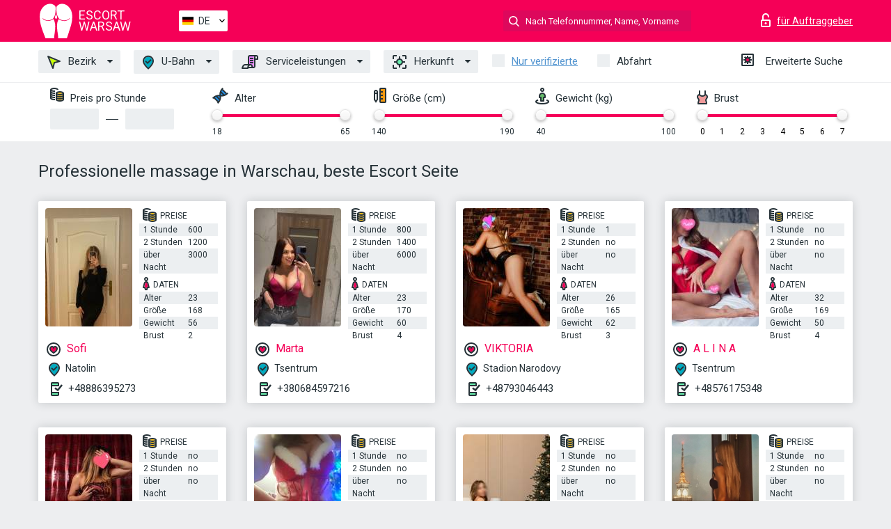

--- FILE ---
content_type: text/html; charset=UTF-8;
request_url: https://escortwarsaw.info/de/service-professional-massage/
body_size: 7528
content:
<!DOCTYPE html>
<html lang="de">
<head>
    <meta http-equiv="Content-Type" content="text/html; charset=UTF-8">
    <meta http-equiv="X-UA-Compatible" content="IE=edge">
    <title>Professionelle massage in Warschau,  Escort Nutten</title>
    <meta name="description" content="Hure bestellen, die liebt, was du liebst. Finde Escort Huren, die deine sexuellen Vorlieben teilen Warschau. Professionelle massage Escort Hure und Domina Escort Service. Sie lieben Fetischsex und mehr! Jetzt Huren online bestellen! ">
    <meta name="keywords" content="Professionelle massage">
    <meta name="viewport" content="width=device-width, minimum-scale=1, maximum-scale=1" />
    <!--Language-->
    <link rel="alternate" hreflang="x-default" href="https://escortwarsaw.info/service-professional-massage/"/>
    <link rel="alternate" hreflang="en" href="https://escortwarsaw.info/" />
    <link rel="alternate" hreflang="pt" href="https://escortwarsaw.info/pt/service-professional-massage/" />
    <link rel="alternate" hreflang="fr" href="https://escortwarsaw.info/fr/service-professional-massage/" />
    <link rel="alternate" hreflang="es" href="https://escortwarsaw.info/es/service-professional-massage/" />
    <link rel="alternate" hreflang="de" href="https://escortwarsaw.info/de/service-professional-massage/" />
    <link rel="alternate" hreflang="ru" href="https://escortwarsaw.info/ru/service-professional-massage/" />
    <link rel="canonical" href="https://escortwarsaw.info/de/service-professional-massage/">

    <!-- favicon -->
    <link rel="shortcut icon" href="/site1/favicons/favicon.ico" type="image/x-icon" />
    <link rel="apple-touch-icon" href="/site1/favicons/apple-touch-icon.png" />
    <link rel="apple-touch-icon" sizes="57x57" href="/site1/favicons/apple-touch-icon-57x57.png" />
    <link rel="apple-touch-icon" sizes="72x72" href="/site1/favicons/apple-touch-icon-72x72.png" />
    <link rel="apple-touch-icon" sizes="76x76" href="/site1/favicons/apple-touch-icon-76x76.png" />
    <link rel="apple-touch-icon" sizes="114x114" href="/site1/favicons/apple-touch-icon-114x114.png" />
    <link rel="apple-touch-icon" sizes="120x120" href="/site1/favicons/apple-touch-icon-120x120.png" />
    <link rel="apple-touch-icon" sizes="144x144" href="/site1/favicons/apple-touch-icon-144x144.png" />
    <link rel="apple-touch-icon" sizes="152x152" href="/site1/favicons/apple-touch-icon-152x152.png" />
    <link rel="apple-touch-icon" sizes="180x180" href="/site1/favicons/apple-touch-icon-180x180.png" />
    <!-- style -->
    <link rel="stylesheet" type="text/css" href="/site1/css/app.min.css?v=1.0.0">
    <!-- Global site tag (gtag.js) - Google Analytics -->
<script async src="https://www.googletagmanager.com/gtag/js?id=UA-107599066-5"></script>
<script>
  window.dataLayer = window.dataLayer || [];
  function gtag(){dataLayer.push(arguments);}
  gtag('js', new Date());

  gtag('config', 'UA-107599066-5');
</script>
<meta name="google-site-verification" content="GtCBe8OEheK5-9MJeYtHAOlYr21hYLIyUqBMqlTU9c4" />
	<!-- title -->
	<!-- HTML5 Shim and Respond.js IE8 support of HTML5 elements and media queries -->
	<!--[if IE]>
	<script src="//cdnjs.cloudflare.com/ajax/libs/html5shiv/3.7.3/html5shiv.min.js"></script>
	<link href= "css/ie.css" rel= "stylesheet" media= "all" />
	<![endif]-->
</head>

<body class="home">
<!-- header -->
<header id="header" class="header">
	<!-- top -->
	<div class="header-top">
		<div class="container">
			<!-- logo -->
			<a href="/de/" class="logo">
				<img src="/site1/images/logo.svg" class="logo__img" alt="logo">
				<span class="logo__text"><span>Escort</span><br>Warsaw</span>
			</a>

			<!-- local -->
			<div class="local headertext">
                <!-- lang -->
                <div class="lang_dropdown">
                    <div class="lang_dropbtn lang_de">DE</div>
                                        <div class="lang_dropdown-content">
                                                                        <a class="lang_en" href="/">EN</a>
                                                                                                <a class="lang_pt" href="/pt/service-professional-massage/">PT</a>
                                                                                                <a class="lang_fr" href="/fr/service-professional-massage/">FR</a>
                                                                                                <a class="lang_es" href="/es/service-professional-massage/">ES</a>
                                                                                                <a class="lang_de" href="/de/service-professional-massage/">DE</a>
                                                                                                <a class="lang_ru" href="/ru/service-professional-massage/">RU</a>
                                                                    </div>
                                    </div>
                <!-- end lang -->
			</div>

			<!-- login -->
			<a href="/user.php?lang=de" class="login" rel="nofollow"><i class="icon icon-lock"></i><span>für Auftraggeber</span></a>
			<!-- form -->
			<button class="toggle-search" type="button"><i class="icon icon-search-lg"></i></button>
			<div class="form-search topsearch ">
				<input type="text" class="form-search__input topsearch" name="topsearch" placeholder="Nach Telefonnummer, Name, Vorname suchen..." />
			</div>
		</div>
	</div>
            <!-- menu button -->
        <button id="menu-button" class="menu-button" type="button"><span class="burger-icon"></span></button>
        <!-- menu -->
        <nav id="menu" class="menu">
			<ul class="menu-list container">
				<li class="menu-list__item menu-list__item_box toggle-dropdown">
					<a href="#" class="menu-list__link"><i class="icon icon-area"></i> Bezirk</a>
					<!-- submenu -->
					<ul class="submenu">
						<!-- col -->
                                                                        
                                                    							<li class="submenu-col-2">
							<ul class="submenu-list">
                            
                                                            								<li class="submenu-list__item"><a href="/de/location-belyany/">Belyany</a></li>

                                
                                                            								<li class="submenu-list__item"><a href="/de/location-bemovo/">Bemovo</a></li>

                                
                                                            								<li class="submenu-list__item"><a href="/de/location-byalolenka/">Byalolenka</a></li>

                                
                                                            								<li class="submenu-list__item"><a href="/de/location-mariyenshtat/">Mariyenshtat</a></li>

                                									</ul>
									</li>
									<li class="submenu-col-2">
									<ul class="submenu-list">
                                
                                                            								<li class="submenu-list__item"><a href="/de/location-mokotuv/">Mokotuv</a></li>

                                
                                                            								<li class="submenu-list__item"><a href="/de/location-okhota/">Okhota</a></li>

                                
                                                            								<li class="submenu-list__item"><a href="/de/location-praga/">Praga</a></li>

                                
                                                            								<li class="submenu-list__item"><a href="/de/location-praga-poludne/">Praga-Poludne</a></li>

                                									</ul>
									</li>
									<li class="submenu-col-2">
									<ul class="submenu-list">
                                
                                                            								<li class="submenu-list__item"><a href="/de/location-praga-pulnots/">Praga-Pulnots</a></li>

                                
                                                            								<li class="submenu-list__item"><a href="/de/location-rembertuv/">Rembertuv</a></li>

                                
                                                            								<li class="submenu-list__item"><a href="/de/location-ursus/">Ursus</a></li>

                                
                                                            								<li class="submenu-list__item"><a href="/de/location-ursynov/">Ursynov</a></li>

                                									</ul>
									</li>
									<li class="submenu-col-2">
									<ul class="submenu-list">
                                
                                                            								<li class="submenu-list__item"><a href="/de/location-vaver/">Vaver</a></li>

                                
                                                            								<li class="submenu-list__item"><a href="/de/location-vesola/">Vesola</a></li>

                                
                                                            								<li class="submenu-list__item"><a href="/de/location-vilyanuv/">Vilyanuv</a></li>

                                
                                                            								<li class="submenu-list__item"><a href="/de/location-vlokhi/">Vlokhi</a></li>

                                									</ul>
									</li>
									<li class="submenu-col-2">
									<ul class="submenu-list">
                                
                                                            								<li class="submenu-list__item"><a href="/de/location-volya/">Volya</a></li>

                                
                                                            								<li class="submenu-list__item"><a href="/de/location-zheran/">Zheran</a></li>

                                
                                                            								<li class="submenu-list__item"><a href="/de/location-zholibozh/">Zholibozh</a></li>

                                
                            							</ul>
							</li>
                        					</ul>
				</li>
                                					<li class="menu-list__item menu-list__item_box toggle-dropdown ">
						<a href="#" class="menu-list__link"><i class="icon icon-local"></i> U-Bahn</a>
						<!-- submenu -->
						<ul class="submenu">

                                                                                                                    								<li class="submenu-col-2">
								<ul class="submenu-list">
                                
                                                                    									<li class="submenu-list__item"><a href="/de/metro-imelin/">Imelin</a></li>

                                    
                                                                    									<li class="submenu-list__item"><a href="/de/metro-marymont/">Marymont</a></li>

                                    
                                                                    									<li class="submenu-list__item"><a href="/de/metro-mlotsiny/">Mlotsiny</a></li>

                                    
                                                                    									<li class="submenu-list__item"><a href="/de/metro-muranuv/">Muranuv</a></li>

                                    										</ul>
										</li>
										<li class="submenu-col-2">
										<ul class="submenu-list">
                                    
                                                                    									<li class="submenu-list__item"><a href="/de/metro-natolin/">Natolin</a></li>

                                    
                                                                    									<li class="submenu-list__item"><a href="/de/metro-novy-svyat/">Novy Svyat</a></li>

                                    
                                                                    									<li class="submenu-list__item"><a href="/de/metro-plats-konstytutsyi/">Plats Konstytutsyi</a></li>

                                    
                                                                    									<li class="submenu-list__item"><a href="/de/metro-pole-mokotovske/">Pole Mokotovske</a></li>

                                    										</ul>
										</li>
										<li class="submenu-col-2">
										<ul class="submenu-list">
                                    
                                                                    									<li class="submenu-list__item"><a href="/de/metro-politekhnika/">Politekhnika</a></li>

                                    
                                                                    									<li class="submenu-list__item"><a href="/de/metro-ratslavitska/">Ratslavitska</a></li>

                                    
                                                                    									<li class="submenu-list__item"><a href="/de/metro-ratush-arsenal/">Ratush Arsenal</a></li>

                                    
                                                                    									<li class="submenu-list__item"><a href="/de/metro-rondo-onz/">Rondo ONZ</a></li>

                                    										</ul>
										</li>
										<li class="submenu-col-2">
										<ul class="submenu-list">
                                    
                                                                    									<li class="submenu-list__item"><a href="/de/metro-slodovets/">Slodovets</a></li>

                                    
                                                                    									<li class="submenu-list__item"><a href="/de/metro-sluzhev/">Sluzhev</a></li>

                                    
                                                                    									<li class="submenu-list__item"><a href="/de/metro-stadion-narodovy/">Stadion Narodovy</a></li>

                                    
                                                                    									<li class="submenu-list__item"><a href="/de/metro-stare-belany/">Stare Belany</a></li>

                                    										</ul>
										</li>
										<li class="submenu-col-2">
										<ul class="submenu-list">
                                    
                                                                    									<li class="submenu-list__item"><a href="/de/metro-stoklosy/">Stoklosy</a></li>

                                    
                                                                    									<li class="submenu-list__item"><a href="/de/metro-sventokshiska/">Sventokshiska</a></li>

                                    
                                                                    									<li class="submenu-list__item"><a href="/de/metro-tsentrum/">Tsentrum</a></li>

                                    
                                                                    									<li class="submenu-list__item"><a href="/de/metro-tsentrum-nauki-kopernik/">Tsentrum Nauki Kopernik</a></li>

                                    										</ul>
										</li>
										<li class="submenu-col-2">
										<ul class="submenu-list">
                                    
                                                                    									<li class="submenu-list__item"><a href="/de/metro-ursynuv/">Ursynuv</a></li>

                                    
                                                                    									<li class="submenu-list__item"><a href="/de/metro-vavzhishev/">Vavzhishev</a></li>

                                    
                                                                    									<li class="submenu-list__item"><a href="/de/metro-vezhbno/">Vezhbno</a></li>

                                    
                                                                    									<li class="submenu-list__item"><a href="/de/metro-vilyanovska/">Vilyanovska</a></li>

                                    										</ul>
										</li>
										<li class="submenu-col-2">
										<ul class="submenu-list">
                                    
                                								</ul>
								</li>
                            						</ul>
					</li>
                
				<li class="menu-list__item menu-list__item_box toggle-dropdown">
					<a href="#" class="menu-list__link"><i class="icon icon-service"></i> Serviceleistungen</a>
					<!-- submenu -->
                    <ul class="submenu submenu_category">
                        <!-- col -->
                        <li class="submenu-col-2">
                                                                                                <!-- start sex -->
                                    <ul class="submenu-list">
                                        <li class="submenu-list__title">Sex</li>
                                                                                    <li class="submenu-list__item">
                                                <a href="/de/service-classic-sex/">Klassisch sex</a>
                                            </li>
                                                                                    <li class="submenu-list__item">
                                                <a href="/de/service-a-level/">Ein Level</a>
                                            </li>
                                                                                    <li class="submenu-list__item">
                                                <a href="/de/service-owo-oral-without-condom/">OWO - oral ohne Kondom</a>
                                            </li>
                                                                                    <li class="submenu-list__item">
                                                <a href="/de/service-group-sex/">Gruppensex</a>
                                            </li>
                                                                                    <li class="submenu-list__item">
                                                <a href="/de/service-double-penetration/">Doppelte Penetration</a>
                                            </li>
                                                                                    <li class="submenu-list__item">
                                                <a href="/de/service-toys/">Spielzeuge</a>
                                            </li>
                                                                                    <li class="submenu-list__item">
                                                <a href="/de/service-fetish/">Fetisch</a>
                                            </li>
                                                                            </ul>
                                    <!-- end sex -->
                                                                                                                                                                                                                                                                                                                                                                                                                                                                                                                                                                                                                                                                                                                                                                                                                                                                                                                                                                                                                                                                                                                                                            <!-- start Additionally -->
                                    <ul class="submenu-list">
                                        <li class="submenu-list__title">Zusätzlich</li>
                                                                                    <li class="submenu-list__item">
                                                <a href="/de/service-escort/">Begleiten</a>
                                            </li>
                                                                                    <li class="submenu-list__item">
                                                <a href="/de/service-photography/">Fotografie</a>
                                            </li>
                                                                                    <li class="submenu-list__item">
                                                <a href="/de/service-there-is-a-young-man-for-a-couple/">Da ist ein junger Mann für ein Paar</a>
                                            </li>
                                                                                    <li class="submenu-list__item">
                                                <a href="/de/service-couples/">Paare</a>
                                            </li>
                                                                                    <li class="submenu-list__item">
                                                <a href="/de/service-washing-in-the-shower/">Waschen in der Dusche</a>
                                            </li>
                                                                                    <li class="submenu-list__item">
                                                <a href="/de/service-pipshaw/">Pipshaw</a>
                                            </li>
                                                                                    <li class="submenu-list__item">
                                                <a href="/de/service-rimming/">Rimming</a>
                                            </li>
                                                                            </ul>
                                    <!-- end Additionally -->
                                                                                                                                                                                                            </li>

                        <li class="submenu-col-2">
                                                                                                                                                                                                                                                                                                                                                                                                                                                                        <!-- start Massage -->
                                    <ul class="submenu-list">
                                        <li class="submenu-list__title">Massage</li>
                                                                                    <li class="submenu-list__item">
                                                <a href="/de/service-professional-massage/">Professionelle massage</a>
                                            </li>
                                                                                    <li class="submenu-list__item">
                                                <a href="/de/service-erotic-massage/">Erotische Massage</a>
                                            </li>
                                                                                    <li class="submenu-list__item">
                                                <a href="/de/service-urologic-massage/">Urologische Massage</a>
                                            </li>
                                                                                    <li class="submenu-list__item">
                                                <a href="/de/service-thai-massage/">Thai-Massage</a>
                                            </li>
                                                                                    <li class="submenu-list__item">
                                                <a href="/de/service-massotherapy/">Massotherapie</a>
                                            </li>
                                                                                    <li class="submenu-list__item">
                                                <a href="/de/service-four-hand-massage/">Vier-Hand-Massage</a>
                                            </li>
                                                                                    <li class="submenu-list__item">
                                                <a href="/de/service-sports-massage/">Sportmassage</a>
                                            </li>
                                                                                    <li class="submenu-list__item">
                                                <a href="/de/service-relaxing-massage/">Entspannende Massage</a>
                                            </li>
                                                                                    <li class="submenu-list__item">
                                                <a href="/de/service-sakura-branch/">Sakura-Zweig</a>
                                            </li>
                                                                            </ul>
                                    <!-- end Massage -->
                                                                                                                                                                                                                                                                                                                                                                                                                                                                                                                                                                                                                                                                                                                                                                                                                                                                                                            <!-- start Striptease -->
                                    <ul class="submenu-list">
                                        <li class="submenu-list__title">Striptease</li>
                                                                                    <li class="submenu-list__item">
                                                <a href="/de/service-striptease/">Striptease</a>
                                            </li>
                                                                                    <li class="submenu-list__item">
                                                <a href="/de/service-belly-dance/">Bauchtanz</a>
                                            </li>
                                                                                    <li class="submenu-list__item">
                                                <a href="/de/service-lesbian/">Lesben</a>
                                            </li>
                                                                            </ul>
                                    <!-- end Striptease -->
                                                                                    </li>

                        <li class="submenu-col-2">
                                                                                                                                                                                                                                                                                                                                                                                                            <!-- start BDSM -->
                                    <ul class="submenu-list">
                                        <li class="submenu-list__title">BDSM</li>
                                                                                    <li class="submenu-list__item">
                                                <a href="/de/service-mistress/">Herrin</a>
                                            </li>
                                                                                    <li class="submenu-list__item">
                                                <a href="/de/service-light-domination/">Leichte Dominanz</a>
                                            </li>
                                                                                    <li class="submenu-list__item">
                                                <a href="/de/service-bdsm/">BDSM</a>
                                            </li>
                                                                                    <li class="submenu-list__item">
                                                <a href="/de/service-slave/">Sklave</a>
                                            </li>
                                                                                    <li class="submenu-list__item">
                                                <a href="/de/service-strap-on/">Strap-on</a>
                                            </li>
                                                                                    <li class="submenu-list__item">
                                                <a href="/de/service-role-playing-games/">Rollenspiele</a>
                                            </li>
                                                                                    <li class="submenu-list__item">
                                                <a href="/de/service-bandage/">Bandage</a>
                                            </li>
                                                                                    <li class="submenu-list__item">
                                                <a href="/de/service-trampling/">Trampling</a>
                                            </li>
                                                                            </ul>
                                    <!-- end BDSM -->
                                                                                                                                                                                                                                                                                                                                                                                                                                                                                                                                                                                                                                                            <!-- start Caress -->
                                    <ul class="submenu-list">
                                        <li class="submenu-list__title">Streicheln</li>
                                                                                    <li class="submenu-list__item">
                                                <a href="/de/service-blowjob-condom/">Blowjob Kondom</a>
                                            </li>
                                                                                    <li class="submenu-list__item">
                                                <a href="/de/service-gfe/">Eine Freundin Erfahrung</a>
                                            </li>
                                                                                    <li class="submenu-list__item">
                                                <a href="/de/service-deepthroating-blowjob/">Deepthroating Blowjob</a>
                                            </li>
                                                                                    <li class="submenu-list__item">
                                                <a href="/de/service-blowjob-in-the-car/">Blowjob im Auto</a>
                                            </li>
                                                                                    <li class="submenu-list__item">
                                                <a href="/de/service-cunnilingus/">Cunnilingus</a>
                                            </li>
                                                                                    <li class="submenu-list__item">
                                                <a href="/de/service-anilingus/">Anilingus</a>
                                            </li>
                                                                            </ul>
                                    <!-- end Caress -->
                                                                                                                                                                                                                                                                                                                                                                                                </li>

                        <li class="submenu-col-2">
                                                                                                                                                                                                                                                                                                                                                                                                                                                                                                                                                                                                <!-- start Fisting -->
                                    <ul class="submenu-list">
                                        <li class="submenu-list__title">Fisting</li>
                                                                                    <li class="submenu-list__item">
                                                <a href="/de/service-classic-fisting/">Klassisches Fisting</a>
                                            </li>
                                                                                    <li class="submenu-list__item">
                                                <a href="/de/service-anal-fisting/">Anal Fisting</a>
                                            </li>
                                                                                    <li class="submenu-list__item">
                                                <a href="/de/service-extreme-fisting/">Extremes Fisten</a>
                                            </li>
                                                                            </ul>
                                    <!-- end Fisting -->
                                                                                                                                                                                                                                                                                    <!-- start Cum -->
                                    <ul class="submenu-list">
                                        <li class="submenu-list__title">Sperma</li>
                                                                                    <li class="submenu-list__item">
                                                <a href="/de/service-cim/">Sperma im Mund</a>
                                            </li>
                                                                                    <li class="submenu-list__item">
                                                <a href="/de/service-cob/">Sperma auf der Brust</a>
                                            </li>
                                                                                    <li class="submenu-list__item">
                                                <a href="/de/service-cif/">Sperma im Gesicht</a>
                                            </li>
                                                                            </ul>
                                    <!-- end Cum -->
                                                                                                                                                                                                                                                                                                                                                                                                                                                                                                                                                                                                                                                                                                                                                                                    <!-- start WS -->
                                    <ul class="submenu-list">
                                        <li class="submenu-list__title">Wassersport</li>
                                                                                    <li class="submenu-list__item">
                                                <a href="/de/service-ws-giving/">Wassersport geben</a>
                                            </li>
                                                                                    <li class="submenu-list__item">
                                                <a href="/de/service-ws-getting/">Wassersport bekommen</a>
                                            </li>
                                                                            </ul>
                                    <!-- end WS -->
                                                                                                                                                                                                                                                                                                                                                                                                                                                                                                                        </li>
                    </ul>
				</li>

				<li class="menu-list__item menu-list__item_box toggle-dropdown parent">
					<a href="#" class="menu-list__link"><i class="icon icon-national"></i> Herkunft</a>
					<!-- submenu -->
					<ul class="submenu">
                        							<li class="submenu-list__item"><a href="/de/nation-arabian/">Arabisch</a></li>
                        							<li class="submenu-list__item"><a href="/de/nation-asian/">Asiatisch</a></li>
                        							<li class="submenu-list__item"><a href="/de/nation-ebony-black/">Neger</a></li>
                        							<li class="submenu-list__item"><a href="/de/nation-european-white/">Europäisch</a></li>
                        							<li class="submenu-list__item"><a href="/de/nation-indian/">Indisch</a></li>
                        							<li class="submenu-list__item"><a href="/de/nation-latin/">Latein</a></li>
                        							<li class="submenu-list__item"><a href="/de/nation-mixed/">Gemischt</a></li>
                        					</ul>
				</li>

				<li class="menu-list__item topapprow">
					<input type="checkbox" id="toponlyapp" value="1" class="styled menu__checkbox">
					<label for="toponlyapp" class="menu__label"><a href="/de/checked/"><span class="i-hide">Nur verifizierte</span></a></label>
				</li>
				<li class="menu-list__item topviezd">
					<input type="checkbox" id="topviezd" class="menu__checkbox" value="1">
					<label for="topviezd" class="menu__label">Abfahrt</label>
				</li>
				<li class="menu-list__item menu-list__item_btn"><a href="/de/advsearch/" class="menu-list__link"><i class="icon icon-advanced"></i> <span class="i-hide">Erweiterte Suche</span></a>
				</li>
			</ul>
		</nav>

		<!-- filter -->
		<div class="menu-filter">
			<div class="container">
				<!-- item -->
				<div class="filter">
					<div class="filter__title"><i class="icon icon-cash"></i> Preis pro Stunde</div>
					<div class="fildsearch">
						<input type="text" class="fildsearch__input" id="pricefrom" />
						<span class="fildsearch__defiz"></span>
						<input type="text" class="fildsearch__input" id="priceto" />
					</div>
				</div>
				<!-- item -->
				<div class="filter">
					<div class="fieldsearch2">
						<div class="filter__title"><i class="icon icon-gene"></i> Alter</div>
						<div class="searchselector1"></div>
						<input type="hidden" id="searchage1" value="" />
						<input type="hidden" id="searchage2" value="" />
					</div>
				</div>
				<!-- item -->
				<div class="filter">
					<div class="fieldsearch3">
						<div class="filter__title"><i class="icon icon-linner"></i> Größe (cm)</div>
						<div class="searchselector2"></div>
						<input type="hidden" id="searchheight1" value="" />
						<input type="hidden" id="searchheight2" value="" />
					</div>
				</div>
				<!-- item -->
				<div class="filter">
					<div class="fieldsearch4">
						<div class="filter__title"><i class="icon icon-libra"></i> Gewicht (kg)</div>
						<div class="searchselector3"></div>
						<input type="hidden" id="searchweight1" value="" />
						<input type="hidden" id="searchweight2" value="" />
					</div>
				</div>
				<!-- item -->
				<div class="filter">
					<div class="fieldsearch5">
						<div class="filter__title"><i class="icon icon-boobs"></i> Brust</div>
						<div class="searchselector4"></div>
						<input type="hidden" id="searchbust1" value="" />
						<input type="hidden" id="searchbust2" value="" />
					</div>
				</div>
			</div>
		</div>
   
		
    </header>

<main class="wrapper">
<!-- title -->
<div class="container title">
    <h1>Professionelle massage in Warschau, beste Escort Seite</h1>
    
</div>
<!-- cards -->
<section id="cards" class="cards">
    <div class="container">
        <div class="row">
            <div class="allformspage">
                
	<!-- item -->
	<div class="col-xs-6 col-md-4 col-lg-3">
		<div class="card">
			<!-- image -->
			<a href="/de/sofi-/" class="cards__image" target="_blank">
				<img alt="Sofi " src="/small/79154/375556.jpg">
			</a>
			<!-- check -->
			<span class="check-list">
      			                    		</span>
			<!-- list -->
			<div class="card-list">
				<!-- item -->
				<div class="card-list-item">
					<div class="card-list-item__title"> <i class="icon icon-cash-md"></i> PREISE</div>
					<ul class="list">
						<li>
							<span>1 Stunde</span>
							<span>600</span>
						</li>
						<li>
							<span>2 Stunden</span>
							<span>1200</span>
						</li>
						<li>
							<span>über Nacht</span>
							<span>3000</span>
						</li>
					</ul>
				</div>

				<!-- item -->
				<div class="card-list-item">
					<div class="card-list-item__title"> <i class="icon icon-data"></i> Daten</div>
					<ul class="list">
						<li>
							<span>Alter</span>
							<span>23 </span>
						</li>
						<li>
							<span>Größe</span>
							<span>168</span>
						</li>
						<li>
							<span>Gewicht</span>
							<span>56</span>
						</li>
						<li>
							<span>Brust</span>
							<span>2</span>
						</li>
					</ul>
				</div>
			</div>
			<!-- card-panel -->
			<div class="card-panel">
				<a href="/de/sofi-/" class="card-panel-item card-panel-item_name" target="_blank"> <i class="icon icon-hart"></i>  <span>Sofi </span>
				</a>
				<div class="card-panel-item card-panel-item_address">
								<i class="icon icon-local"></i>
				Natolin
								</div>
				<div class="card-panel-item card-panel-item_tel"> <i class="icon icon-phone"></i> <a href="tel:+48886395273">+48886395273</a></div>
			</div>
		</div>
	</div>
	<!-- item -->
	<div class="col-xs-6 col-md-4 col-lg-3">
		<div class="card">
			<!-- image -->
			<a href="/de/marta-52/" class="cards__image" target="_blank">
				<img alt="Marta" src="/small/79482/375979.jpg">
			</a>
			<!-- check -->
			<span class="check-list">
      			                    		</span>
			<!-- list -->
			<div class="card-list">
				<!-- item -->
				<div class="card-list-item">
					<div class="card-list-item__title"> <i class="icon icon-cash-md"></i> PREISE</div>
					<ul class="list">
						<li>
							<span>1 Stunde</span>
							<span>800</span>
						</li>
						<li>
							<span>2 Stunden</span>
							<span>1400</span>
						</li>
						<li>
							<span>über Nacht</span>
							<span>6000</span>
						</li>
					</ul>
				</div>

				<!-- item -->
				<div class="card-list-item">
					<div class="card-list-item__title"> <i class="icon icon-data"></i> Daten</div>
					<ul class="list">
						<li>
							<span>Alter</span>
							<span>23 </span>
						</li>
						<li>
							<span>Größe</span>
							<span>170</span>
						</li>
						<li>
							<span>Gewicht</span>
							<span>60</span>
						</li>
						<li>
							<span>Brust</span>
							<span>4</span>
						</li>
					</ul>
				</div>
			</div>
			<!-- card-panel -->
			<div class="card-panel">
				<a href="/de/marta-52/" class="card-panel-item card-panel-item_name" target="_blank"> <i class="icon icon-hart"></i>  <span>Marta</span>
				</a>
				<div class="card-panel-item card-panel-item_address">
								<i class="icon icon-local"></i>
				Tsentrum
								</div>
				<div class="card-panel-item card-panel-item_tel"> <i class="icon icon-phone"></i> <a href="tel:+380684597216">+380684597216</a></div>
			</div>
		</div>
	</div>
	<!-- item -->
	<div class="col-xs-6 col-md-4 col-lg-3">
		<div class="card">
			<!-- image -->
			<a href="/de/vip-kate/" class="cards__image" target="_blank">
				<img alt="VIKTORIA" src="/small/76382/377171.jpg">
			</a>
			<!-- check -->
			<span class="check-list">
      			                    		</span>
			<!-- list -->
			<div class="card-list">
				<!-- item -->
				<div class="card-list-item">
					<div class="card-list-item__title"> <i class="icon icon-cash-md"></i> PREISE</div>
					<ul class="list">
						<li>
							<span>1 Stunde</span>
							<span>1</span>
						</li>
						<li>
							<span>2 Stunden</span>
							<span>no</span>
						</li>
						<li>
							<span>über Nacht</span>
							<span>no</span>
						</li>
					</ul>
				</div>

				<!-- item -->
				<div class="card-list-item">
					<div class="card-list-item__title"> <i class="icon icon-data"></i> Daten</div>
					<ul class="list">
						<li>
							<span>Alter</span>
							<span>26 </span>
						</li>
						<li>
							<span>Größe</span>
							<span>165</span>
						</li>
						<li>
							<span>Gewicht</span>
							<span>62</span>
						</li>
						<li>
							<span>Brust</span>
							<span>3</span>
						</li>
					</ul>
				</div>
			</div>
			<!-- card-panel -->
			<div class="card-panel">
				<a href="/de/vip-kate/" class="card-panel-item card-panel-item_name" target="_blank"> <i class="icon icon-hart"></i>  <span>VIKTORIA</span>
				</a>
				<div class="card-panel-item card-panel-item_address">
								<i class="icon icon-local"></i>
				Stadion Narodovy
								</div>
				<div class="card-panel-item card-panel-item_tel"> <i class="icon icon-phone"></i> <a href="tel:+48793046443">+48793046443</a></div>
			</div>
		</div>
	</div>
	<!-- item -->
	<div class="col-xs-6 col-md-4 col-lg-3">
		<div class="card">
			<!-- image -->
			<a href="/de/aleksandra--3/" class="cards__image" target="_blank">
				<img alt="A L I N A" src="/small/76875/375104.jpg">
			</a>
			<!-- check -->
			<span class="check-list">
      			                    		</span>
			<!-- list -->
			<div class="card-list">
				<!-- item -->
				<div class="card-list-item">
					<div class="card-list-item__title"> <i class="icon icon-cash-md"></i> PREISE</div>
					<ul class="list">
						<li>
							<span>1 Stunde</span>
							<span>no</span>
						</li>
						<li>
							<span>2 Stunden</span>
							<span>no</span>
						</li>
						<li>
							<span>über Nacht</span>
							<span>no</span>
						</li>
					</ul>
				</div>

				<!-- item -->
				<div class="card-list-item">
					<div class="card-list-item__title"> <i class="icon icon-data"></i> Daten</div>
					<ul class="list">
						<li>
							<span>Alter</span>
							<span>32 </span>
						</li>
						<li>
							<span>Größe</span>
							<span>169</span>
						</li>
						<li>
							<span>Gewicht</span>
							<span>50</span>
						</li>
						<li>
							<span>Brust</span>
							<span>4</span>
						</li>
					</ul>
				</div>
			</div>
			<!-- card-panel -->
			<div class="card-panel">
				<a href="/de/aleksandra--3/" class="card-panel-item card-panel-item_name" target="_blank"> <i class="icon icon-hart"></i>  <span>A L I N A</span>
				</a>
				<div class="card-panel-item card-panel-item_address">
								<i class="icon icon-local"></i>
				Tsentrum
								</div>
				<div class="card-panel-item card-panel-item_tel"> <i class="icon icon-phone"></i> <a href="tel:+48576175348">+48576175348</a></div>
			</div>
		</div>
	</div>
	<!-- item -->
	<div class="col-xs-6 col-md-4 col-lg-3">
		<div class="card">
			<!-- image -->
			<a href="/de/sandra-131/" class="cards__image" target="_blank">
				<img alt="Sandra" src="/small/77890/368304.jpg">
			</a>
			<!-- check -->
			<span class="check-list">
      			                    		</span>
			<!-- list -->
			<div class="card-list">
				<!-- item -->
				<div class="card-list-item">
					<div class="card-list-item__title"> <i class="icon icon-cash-md"></i> PREISE</div>
					<ul class="list">
						<li>
							<span>1 Stunde</span>
							<span>no</span>
						</li>
						<li>
							<span>2 Stunden</span>
							<span>no</span>
						</li>
						<li>
							<span>über Nacht</span>
							<span>no</span>
						</li>
					</ul>
				</div>

				<!-- item -->
				<div class="card-list-item">
					<div class="card-list-item__title"> <i class="icon icon-data"></i> Daten</div>
					<ul class="list">
						<li>
							<span>Alter</span>
							<span>33 </span>
						</li>
						<li>
							<span>Größe</span>
							<span>175</span>
						</li>
						<li>
							<span>Gewicht</span>
							<span>58</span>
						</li>
						<li>
							<span>Brust</span>
							<span>-</span>
						</li>
					</ul>
				</div>
			</div>
			<!-- card-panel -->
			<div class="card-panel">
				<a href="/de/sandra-131/" class="card-panel-item card-panel-item_name" target="_blank"> <i class="icon icon-hart"></i>  <span>Sandra</span>
				</a>
				<div class="card-panel-item card-panel-item_address">
								<i class="icon icon-local"></i>
				Tsentrum
								</div>
				<div class="card-panel-item card-panel-item_tel"> <i class="icon icon-phone"></i> <a href="tel:+48576389222">+48576389222</a></div>
			</div>
		</div>
	</div>
	<!-- item -->
	<div class="col-xs-6 col-md-4 col-lg-3">
		<div class="card">
			<!-- image -->
			<a href="/de/lilia-16/" class="cards__image" target="_blank">
				<img alt="Lilia" src="/small/77893/377128.jpg">
			</a>
			<!-- check -->
			<span class="check-list">
      			                    		</span>
			<!-- list -->
			<div class="card-list">
				<!-- item -->
				<div class="card-list-item">
					<div class="card-list-item__title"> <i class="icon icon-cash-md"></i> PREISE</div>
					<ul class="list">
						<li>
							<span>1 Stunde</span>
							<span>no</span>
						</li>
						<li>
							<span>2 Stunden</span>
							<span>no</span>
						</li>
						<li>
							<span>über Nacht</span>
							<span>no</span>
						</li>
					</ul>
				</div>

				<!-- item -->
				<div class="card-list-item">
					<div class="card-list-item__title"> <i class="icon icon-data"></i> Daten</div>
					<ul class="list">
						<li>
							<span>Alter</span>
							<span>33 </span>
						</li>
						<li>
							<span>Größe</span>
							<span>175</span>
						</li>
						<li>
							<span>Gewicht</span>
							<span>58</span>
						</li>
						<li>
							<span>Brust</span>
							<span>-</span>
						</li>
					</ul>
				</div>
			</div>
			<!-- card-panel -->
			<div class="card-panel">
				<a href="/de/lilia-16/" class="card-panel-item card-panel-item_name" target="_blank"> <i class="icon icon-hart"></i>  <span>Lilia</span>
				</a>
				<div class="card-panel-item card-panel-item_address">
								<i class="icon icon-local"></i>
				Tsentrum
								</div>
				<div class="card-panel-item card-panel-item_tel"> <i class="icon icon-phone"></i> <a href="tel:+48537784107">+48537784107</a></div>
			</div>
		</div>
	</div>
	<!-- item -->
	<div class="col-xs-6 col-md-4 col-lg-3">
		<div class="card">
			<!-- image -->
			<a href="/de/viktoria-37/" class="cards__image" target="_blank">
				<img alt="LIZA" src="/small/78113/377184.jpg">
			</a>
			<!-- check -->
			<span class="check-list">
      			                    		</span>
			<!-- list -->
			<div class="card-list">
				<!-- item -->
				<div class="card-list-item">
					<div class="card-list-item__title"> <i class="icon icon-cash-md"></i> PREISE</div>
					<ul class="list">
						<li>
							<span>1 Stunde</span>
							<span>no</span>
						</li>
						<li>
							<span>2 Stunden</span>
							<span>no</span>
						</li>
						<li>
							<span>über Nacht</span>
							<span>no</span>
						</li>
					</ul>
				</div>

				<!-- item -->
				<div class="card-list-item">
					<div class="card-list-item__title"> <i class="icon icon-data"></i> Daten</div>
					<ul class="list">
						<li>
							<span>Alter</span>
							<span>28 </span>
						</li>
						<li>
							<span>Größe</span>
							<span>166</span>
						</li>
						<li>
							<span>Gewicht</span>
							<span>63</span>
						</li>
						<li>
							<span>Brust</span>
							<span>4</span>
						</li>
					</ul>
				</div>
			</div>
			<!-- card-panel -->
			<div class="card-panel">
				<a href="/de/viktoria-37/" class="card-panel-item card-panel-item_name" target="_blank"> <i class="icon icon-hart"></i>  <span>LIZA</span>
				</a>
				<div class="card-panel-item card-panel-item_address">
								<i class="icon icon-local"></i>
				Stadion Narodovy
								</div>
				<div class="card-panel-item card-panel-item_tel"> <i class="icon icon-phone"></i> <a href="tel:+48512422733">+48512422733</a></div>
			</div>
		</div>
	</div>
	<!-- item -->
	<div class="col-xs-6 col-md-4 col-lg-3">
		<div class="card">
			<!-- image -->
			<a href="/de/sara-184/" class="cards__image" target="_blank">
				<img alt="SARA" src="/small/79126/372694.jpg">
			</a>
			<!-- check -->
			<span class="check-list">
      			                    		</span>
			<!-- list -->
			<div class="card-list">
				<!-- item -->
				<div class="card-list-item">
					<div class="card-list-item__title"> <i class="icon icon-cash-md"></i> PREISE</div>
					<ul class="list">
						<li>
							<span>1 Stunde</span>
							<span>no</span>
						</li>
						<li>
							<span>2 Stunden</span>
							<span>no</span>
						</li>
						<li>
							<span>über Nacht</span>
							<span>no</span>
						</li>
					</ul>
				</div>

				<!-- item -->
				<div class="card-list-item">
					<div class="card-list-item__title"> <i class="icon icon-data"></i> Daten</div>
					<ul class="list">
						<li>
							<span>Alter</span>
							<span>26 </span>
						</li>
						<li>
							<span>Größe</span>
							<span>166</span>
						</li>
						<li>
							<span>Gewicht</span>
							<span>64</span>
						</li>
						<li>
							<span>Brust</span>
							<span>3</span>
						</li>
					</ul>
				</div>
			</div>
			<!-- card-panel -->
			<div class="card-panel">
				<a href="/de/sara-184/" class="card-panel-item card-panel-item_name" target="_blank"> <i class="icon icon-hart"></i>  <span>SARA</span>
				</a>
				<div class="card-panel-item card-panel-item_address">
								<i class="icon icon-local"></i>
				Stadion Narodovy
								</div>
				<div class="card-panel-item card-panel-item_tel"> <i class="icon icon-phone"></i> <a href="tel:+48796378776">+48796378776</a></div>
			</div>
		</div>
	</div>
	<!-- item -->
	<div class="col-xs-6 col-md-4 col-lg-3">
		<div class="card">
			<!-- image -->
			<a href="/de/melani-11/" class="cards__image" target="_blank">
				<img alt="Melani" src="/small/79717/377937.jpg">
			</a>
			<!-- check -->
			<span class="check-list">
      			                    		</span>
			<!-- list -->
			<div class="card-list">
				<!-- item -->
				<div class="card-list-item">
					<div class="card-list-item__title"> <i class="icon icon-cash-md"></i> PREISE</div>
					<ul class="list">
						<li>
							<span>1 Stunde</span>
							<span>1</span>
						</li>
						<li>
							<span>2 Stunden</span>
							<span>no</span>
						</li>
						<li>
							<span>über Nacht</span>
							<span>no</span>
						</li>
					</ul>
				</div>

				<!-- item -->
				<div class="card-list-item">
					<div class="card-list-item__title"> <i class="icon icon-data"></i> Daten</div>
					<ul class="list">
						<li>
							<span>Alter</span>
							<span>27 </span>
						</li>
						<li>
							<span>Größe</span>
							<span>161</span>
						</li>
						<li>
							<span>Gewicht</span>
							<span>60</span>
						</li>
						<li>
							<span>Brust</span>
							<span>3</span>
						</li>
					</ul>
				</div>
			</div>
			<!-- card-panel -->
			<div class="card-panel">
				<a href="/de/melani-11/" class="card-panel-item card-panel-item_name" target="_blank"> <i class="icon icon-hart"></i>  <span>Melani</span>
				</a>
				<div class="card-panel-item card-panel-item_address">
								<i class="icon icon-local"></i>
				Tsentrum
								</div>
				<div class="card-panel-item card-panel-item_tel"> <i class="icon icon-phone"></i> <a href="tel:+48539210008">+48539210008</a></div>
			</div>
		</div>
	</div>
	<!-- item -->
	<div class="col-xs-6 col-md-4 col-lg-3">
		<div class="card">
			<!-- image -->
			<a href="/de/paulina-vip-escort/" class="cards__image" target="_blank">
				<img alt="Paulina VIP " src="/small/529/3050.jpg">
			</a>
			<!-- check -->
			<span class="check-list">
      			                    		</span>
			<!-- list -->
			<div class="card-list">
				<!-- item -->
				<div class="card-list-item">
					<div class="card-list-item__title"> <i class="icon icon-cash-md"></i> PREISE</div>
					<ul class="list">
						<li>
							<span>1 Stunde</span>
							<span>200</span>
						</li>
						<li>
							<span>2 Stunden</span>
							<span>400</span>
						</li>
						<li>
							<span>über Nacht</span>
							<span>1200</span>
						</li>
					</ul>
				</div>

				<!-- item -->
				<div class="card-list-item">
					<div class="card-list-item__title"> <i class="icon icon-data"></i> Daten</div>
					<ul class="list">
						<li>
							<span>Alter</span>
							<span>23 </span>
						</li>
						<li>
							<span>Größe</span>
							<span>170</span>
						</li>
						<li>
							<span>Gewicht</span>
							<span>55</span>
						</li>
						<li>
							<span>Brust</span>
							<span>4</span>
						</li>
					</ul>
				</div>
			</div>
			<!-- card-panel -->
			<div class="card-panel">
				<a href="/de/paulina-vip-escort/" class="card-panel-item card-panel-item_name" target="_blank"> <i class="icon icon-hart"></i>  <span>Paulina VIP </span>
				</a>
				<div class="card-panel-item card-panel-item_address">
								<i class="icon icon-area"></i>
				Ursus				</div>
				<div class="card-panel-item card-panel-item_tel"> <i class="icon icon-phone"></i> <a href="tel:48518729088">48518729088</a></div>
			</div>
		</div>
	</div>
	<!-- item -->
	<div class="col-xs-6 col-md-4 col-lg-3">
		<div class="card">
			<!-- image -->
			<a href="/de/ania-ind/" class="cards__image" target="_blank">
				<img alt="Ania Ind" src="/small/530/3058.jpg">
			</a>
			<!-- check -->
			<span class="check-list">
      			                    		</span>
			<!-- list -->
			<div class="card-list">
				<!-- item -->
				<div class="card-list-item">
					<div class="card-list-item__title"> <i class="icon icon-cash-md"></i> PREISE</div>
					<ul class="list">
						<li>
							<span>1 Stunde</span>
							<span>150</span>
						</li>
						<li>
							<span>2 Stunden</span>
							<span>300</span>
						</li>
						<li>
							<span>über Nacht</span>
							<span>no</span>
						</li>
					</ul>
				</div>

				<!-- item -->
				<div class="card-list-item">
					<div class="card-list-item__title"> <i class="icon icon-data"></i> Daten</div>
					<ul class="list">
						<li>
							<span>Alter</span>
							<span>23 </span>
						</li>
						<li>
							<span>Größe</span>
							<span>170</span>
						</li>
						<li>
							<span>Gewicht</span>
							<span>53</span>
						</li>
						<li>
							<span>Brust</span>
							<span>2</span>
						</li>
					</ul>
				</div>
			</div>
			<!-- card-panel -->
			<div class="card-panel">
				<a href="/de/ania-ind/" class="card-panel-item card-panel-item_name" target="_blank"> <i class="icon icon-hart"></i>  <span>Ania Ind</span>
				</a>
				<div class="card-panel-item card-panel-item_address">
								<i class="icon icon-local"></i>
				Stoklosy
								</div>
				<div class="card-panel-item card-panel-item_tel"> <i class="icon icon-phone"></i> <a href="tel:578602852">578602852</a></div>
			</div>
		</div>
	</div>
	<!-- item -->
	<div class="col-xs-6 col-md-4 col-lg-3">
		<div class="card">
			<!-- image -->
			<a href="/de/malena/" class="cards__image" target="_blank">
				<img alt="Malena" src="/small/531/3063.jpg">
			</a>
			<!-- check -->
			<span class="check-list">
      			                    		</span>
			<!-- list -->
			<div class="card-list">
				<!-- item -->
				<div class="card-list-item">
					<div class="card-list-item__title"> <i class="icon icon-cash-md"></i> PREISE</div>
					<ul class="list">
						<li>
							<span>1 Stunde</span>
							<span>300</span>
						</li>
						<li>
							<span>2 Stunden</span>
							<span>no</span>
						</li>
						<li>
							<span>über Nacht</span>
							<span>no</span>
						</li>
					</ul>
				</div>

				<!-- item -->
				<div class="card-list-item">
					<div class="card-list-item__title"> <i class="icon icon-data"></i> Daten</div>
					<ul class="list">
						<li>
							<span>Alter</span>
							<span>21 </span>
						</li>
						<li>
							<span>Größe</span>
							<span>175</span>
						</li>
						<li>
							<span>Gewicht</span>
							<span>58</span>
						</li>
						<li>
							<span>Brust</span>
							<span>4</span>
						</li>
					</ul>
				</div>
			</div>
			<!-- card-panel -->
			<div class="card-panel">
				<a href="/de/malena/" class="card-panel-item card-panel-item_name" target="_blank"> <i class="icon icon-hart"></i>  <span>Malena</span>
				</a>
				<div class="card-panel-item card-panel-item_address">
								<i class="icon icon-local"></i>
				Ratush Arsenal
								</div>
				<div class="card-panel-item card-panel-item_tel"> <i class="icon icon-phone"></i> <a href="tel:48795213004">48795213004</a></div>
			</div>
		</div>
	</div>
	<!-- item -->
	<div class="col-xs-6 col-md-4 col-lg-3">
		<div class="card">
			<!-- image -->
			<a href="/de/klaudia-model/" class="cards__image" target="_blank">
				<img alt="Klaudia Model" src="/small/532/3066.jpg">
			</a>
			<!-- check -->
			<span class="check-list">
      			                    		</span>
			<!-- list -->
			<div class="card-list">
				<!-- item -->
				<div class="card-list-item">
					<div class="card-list-item__title"> <i class="icon icon-cash-md"></i> PREISE</div>
					<ul class="list">
						<li>
							<span>1 Stunde</span>
							<span>250</span>
						</li>
						<li>
							<span>2 Stunden</span>
							<span>no</span>
						</li>
						<li>
							<span>über Nacht</span>
							<span>no</span>
						</li>
					</ul>
				</div>

				<!-- item -->
				<div class="card-list-item">
					<div class="card-list-item__title"> <i class="icon icon-data"></i> Daten</div>
					<ul class="list">
						<li>
							<span>Alter</span>
							<span>23 </span>
						</li>
						<li>
							<span>Größe</span>
							<span>170</span>
						</li>
						<li>
							<span>Gewicht</span>
							<span>55</span>
						</li>
						<li>
							<span>Brust</span>
							<span>2</span>
						</li>
					</ul>
				</div>
			</div>
			<!-- card-panel -->
			<div class="card-panel">
				<a href="/de/klaudia-model/" class="card-panel-item card-panel-item_name" target="_blank"> <i class="icon icon-hart"></i>  <span>Klaudia Model</span>
				</a>
				<div class="card-panel-item card-panel-item_address">
								<i class="icon icon-local"></i>
				Imelin
								</div>
				<div class="card-panel-item card-panel-item_tel"> <i class="icon icon-phone"></i> <a href="tel:48579241578">48579241578</a></div>
			</div>
		</div>
	</div>
	<!-- item -->
	<div class="col-xs-6 col-md-4 col-lg-3">
		<div class="card">
			<!-- image -->
			<a href="/de/gabi/" class="cards__image" target="_blank">
				<img alt="Gabi" src="/small/535/3083.jpg">
			</a>
			<!-- check -->
			<span class="check-list">
      			                    		</span>
			<!-- list -->
			<div class="card-list">
				<!-- item -->
				<div class="card-list-item">
					<div class="card-list-item__title"> <i class="icon icon-cash-md"></i> PREISE</div>
					<ul class="list">
						<li>
							<span>1 Stunde</span>
							<span>250</span>
						</li>
						<li>
							<span>2 Stunden</span>
							<span>no</span>
						</li>
						<li>
							<span>über Nacht</span>
							<span>no</span>
						</li>
					</ul>
				</div>

				<!-- item -->
				<div class="card-list-item">
					<div class="card-list-item__title"> <i class="icon icon-data"></i> Daten</div>
					<ul class="list">
						<li>
							<span>Alter</span>
							<span>24 </span>
						</li>
						<li>
							<span>Größe</span>
							<span>170</span>
						</li>
						<li>
							<span>Gewicht</span>
							<span>56</span>
						</li>
						<li>
							<span>Brust</span>
							<span>2</span>
						</li>
					</ul>
				</div>
			</div>
			<!-- card-panel -->
			<div class="card-panel">
				<a href="/de/gabi/" class="card-panel-item card-panel-item_name" target="_blank"> <i class="icon icon-hart"></i>  <span>Gabi</span>
				</a>
				<div class="card-panel-item card-panel-item_address">
								<i class="icon icon-area"></i>
				Vesola				</div>
				<div class="card-panel-item card-panel-item_tel"> <i class="icon icon-phone"></i> <a href="tel:48533048396">48533048396</a></div>
			</div>
		</div>
	</div>
	<!-- item -->
	<div class="col-xs-6 col-md-4 col-lg-3">
		<div class="card">
			<!-- image -->
			<a href="/de/angelie/" class="cards__image" target="_blank">
				<img alt="Angelie" src="/small/540/3102.jpg">
			</a>
			<!-- check -->
			<span class="check-list">
      			                    		</span>
			<!-- list -->
			<div class="card-list">
				<!-- item -->
				<div class="card-list-item">
					<div class="card-list-item__title"> <i class="icon icon-cash-md"></i> PREISE</div>
					<ul class="list">
						<li>
							<span>1 Stunde</span>
							<span>250</span>
						</li>
						<li>
							<span>2 Stunden</span>
							<span>500</span>
						</li>
						<li>
							<span>über Nacht</span>
							<span>1400</span>
						</li>
					</ul>
				</div>

				<!-- item -->
				<div class="card-list-item">
					<div class="card-list-item__title"> <i class="icon icon-data"></i> Daten</div>
					<ul class="list">
						<li>
							<span>Alter</span>
							<span>23 </span>
						</li>
						<li>
							<span>Größe</span>
							<span>173</span>
						</li>
						<li>
							<span>Gewicht</span>
							<span>53</span>
						</li>
						<li>
							<span>Brust</span>
							<span>2</span>
						</li>
					</ul>
				</div>
			</div>
			<!-- card-panel -->
			<div class="card-panel">
				<a href="/de/angelie/" class="card-panel-item card-panel-item_name" target="_blank"> <i class="icon icon-hart"></i>  <span>Angelie</span>
				</a>
				<div class="card-panel-item card-panel-item_address">
								<i class="icon icon-area"></i>
				Rembertuv				</div>
				<div class="card-panel-item card-panel-item_tel"> <i class="icon icon-phone"></i> <a href="tel:48577874455">48577874455</a></div>
			</div>
		</div>
	</div>
	<!-- item -->
	<div class="col-xs-6 col-md-4 col-lg-3">
		<div class="card">
			<!-- image -->
			<a href="/de/kate-escort/" class="cards__image" target="_blank">
				<img alt="Kate Escort" src="/small/542/3116.jpg">
			</a>
			<!-- check -->
			<span class="check-list">
      			                    		</span>
			<!-- list -->
			<div class="card-list">
				<!-- item -->
				<div class="card-list-item">
					<div class="card-list-item__title"> <i class="icon icon-cash-md"></i> PREISE</div>
					<ul class="list">
						<li>
							<span>1 Stunde</span>
							<span>200</span>
						</li>
						<li>
							<span>2 Stunden</span>
							<span>400</span>
						</li>
						<li>
							<span>über Nacht</span>
							<span>1000</span>
						</li>
					</ul>
				</div>

				<!-- item -->
				<div class="card-list-item">
					<div class="card-list-item__title"> <i class="icon icon-data"></i> Daten</div>
					<ul class="list">
						<li>
							<span>Alter</span>
							<span>23 </span>
						</li>
						<li>
							<span>Größe</span>
							<span>173</span>
						</li>
						<li>
							<span>Gewicht</span>
							<span>54</span>
						</li>
						<li>
							<span>Brust</span>
							<span>3</span>
						</li>
					</ul>
				</div>
			</div>
			<!-- card-panel -->
			<div class="card-panel">
				<a href="/de/kate-escort/" class="card-panel-item card-panel-item_name" target="_blank"> <i class="icon icon-hart"></i>  <span>Kate Escort</span>
				</a>
				<div class="card-panel-item card-panel-item_address">
								<i class="icon icon-local"></i>
				Vezhbno
								</div>
				<div class="card-panel-item card-panel-item_tel"> <i class="icon icon-phone"></i> <a href="tel:48578297779">48578297779</a></div>
			</div>
		</div>
	</div>
                
            </div>
        </div>
    </div>
</section></main>
<input type="hidden" id="siteadvsearchressearch" value="" />

<!-- new-scripts -->
<script src="/site1/js/modernizr-custom.min.js"></script>
<script src="/site1/js/jq.min.js"></script>
<script src="/site1/js/app.min.js"></script>
<!-- andrew-scripts -->
<link href="/site1/style.css" rel="stylesheet" type="text/css" />
<link href='//fonts.googleapis.com/css?family=Roboto:400italic,400,700,300&amp;subset=cyrillic' rel='stylesheet' type='text/css' />
<link href="/js/LightGallery/css/lightgallery.css" rel="stylesheet">
<script src="/js/jquery.min.js"></script>
<script src="//ajax.googleapis.com/ajax/libs/jqueryui/1.11.3/jquery-ui.min.js"></script>
<script src="/js/main.js"></script>
<script src="/js/LightGallery/js/lightgallery.js"></script>
	<link rel="stylesheet" href="/js/rangeSlider/css/ion.rangeSlider.css" type="text/css" media="screen" />
	<link rel="stylesheet" href="/js/rangeSlider/css/ion.rangeSlider.skinHTML5.css" type="text/css" media="screen" />
	<script src="/inc/modules/filters/filter_ajax.js"></script>
	<script src="/js/rangeSlider/js/ion-rangeSlider/ion.rangeSlider.js"></script>
</body>
<!-- footer -->
</html>



